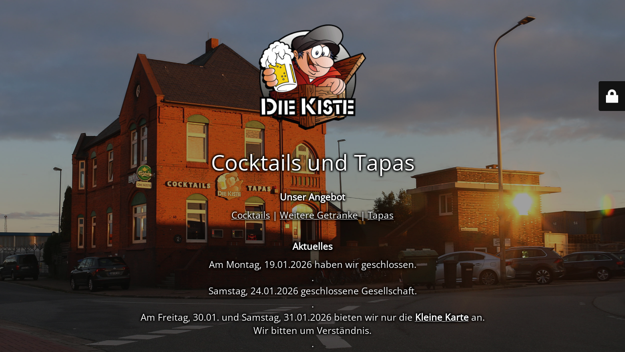

--- FILE ---
content_type: text/html; charset=UTF-8
request_url: https://die-kiste.info/grillen-an-himmelfahrt-von-17-22-uhr-zu-einem-himmelfahrtspreis-bitte-anmelden/
body_size: 2768
content:
<!DOCTYPE html>
<html dir="ltr" lang="de" prefix="og: https://ogp.me/ns#">
<head>
	<meta charset="UTF-8" />
	<title>Cocktail Bar und Tapas - Die Kiste - Cuxhaven</title>	<link rel="icon" href="https://die-kiste.info/wp-content/uploads/2024/10/Die-Kiste_Logo-freigestellt-150x150.png" sizes="32x32" />
<link rel="icon" href="https://die-kiste.info/wp-content/uploads/2024/10/Die-Kiste_Logo-freigestellt.png" sizes="192x192" />
<link rel="apple-touch-icon" href="https://die-kiste.info/wp-content/uploads/2024/10/Die-Kiste_Logo-freigestellt.png" />
<meta name="msapplication-TileImage" content="https://die-kiste.info/wp-content/uploads/2024/10/Die-Kiste_Logo-freigestellt.png" />
	<meta name="viewport" content="width=device-width, maximum-scale=1, initial-scale=1, minimum-scale=1">
	<meta name="description" content="Gemütliche Cocktailbar mit viel karibischem Flair im Alten Fischereihafen von Cuxhaven"/>
	<meta http-equiv="X-UA-Compatible" content="" />
	<meta property="og:site_name" content="Die Kiste - Gemütliche Cocktailbar mit viel karibischem Flair im Alten Fischereihafen von Cuxhaven"/>
	<meta property="og:title" content="Cocktail Bar und Tapas - Die Kiste - Cuxhaven"/>
	<meta property="og:type" content="Maintenance"/>
	<meta property="og:url" content="https://die-kiste.info"/>
	<meta property="og:description" content="Unser Angebot

Cocktails | Weitere Getränke | Tapas


Aktuelles

Am Montag, 19.01.2026 haben wir geschlossen.
.
Samstag, 24.01.2026 geschlossene Gesellschaft.
.
Am Freitag, 30.01. und Samstag, 31.01.2026 bieten wir nur die Kleine Karte an.
Wir bitten um Verständnis.
.


DIE KISTE
Cocktails und Tapas Bar in Cuxhaven

Geöffnet Montag ab 17 Uhr / Dienstag, Mittwoch und Donnerstag ab 19 Uhr / Freitag und Samstag ab 17 Uhr

Kapitän-Alexander-Straße 60 - 27472 Cuxhaven
(Alter Fischereihafen Cuxhaven, direkt bei der Klappbrücke)
Tel.: 0 47 21 – 423 70 15
Reservierung

Impressum | Datenschutz"/>
				<meta property="og:image" content="https://die-kiste.info/wp-content/uploads/2024/10/Die-Kiste_Logo-freigestellt.png" />
			<meta property="og:image:url" content="https://die-kiste.info/wp-content/uploads/2024/10/Die-Kiste_Logo-freigestellt.png"/>
			<meta property="og:image:secure_url" content="https://die-kiste.info/wp-content/uploads/2024/10/Die-Kiste_Logo-freigestellt.png"/>
			<meta property="og:image:type" content="png"/>
			<link rel="profile" href="https://gmpg.org/xfn/11" />
	<link rel="pingback" href="https://die-kiste.info/xmlrpc.php" />
	<link rel='stylesheet' id='mtnc-style-css' href='https://die-kiste.info/wp-content/plugins/maintenance/load/css/style.css?ver=1767805152' media='all' />
<link rel='stylesheet' id='mtnc-fonts-css' href='https://die-kiste.info/wp-content/plugins/maintenance/load/css/fonts.css?ver=1767805152' media='all' />
<style type="text/css">body {background-color: #111111}.preloader {background-color: #111111}body {font-family: Open Sans; }.site-title, .preloader i, .login-form, .login-form a.lost-pass, .btn-open-login-form, .site-content, .user-content-wrapper, .user-content, footer, .maintenance a{color: #ffffff;} a.close-user-content, #mailchimp-box form input[type="submit"], .login-form input#submit.button  {border-color:#ffffff} input[type="submit"]:hover{background-color:#ffffff} input:-webkit-autofill, input:-webkit-autofill:focus{-webkit-text-fill-color:#ffffff} body &gt; .login-form-container{background-color:#111111}.btn-open-login-form{background-color:#111111}input:-webkit-autofill, input:-webkit-autofill:focus{-webkit-box-shadow:0 0 0 50px #111111 inset}input[type='submit']:hover{color:#111111} #custom-subscribe #submit-subscribe:before{background-color:#111111} .site-content .description p, .site-content .description ul {font-size: 1.2em; text-shadow: 1px 1px 4px #000, 1px -1px 4px #000, -1px 1px 4px #000,-1px -1px 4px #000;}
.site-content h2.heading {text-shadow: 1px 1px 4px #000, 1px -1px 4px #000, -1px 1px 4px #000,-1px -1px 4px #000;}
footer .center {text-shadow: 1px 1px 4px #000, 1px -1px 4px #000, -1px 1px 4px #000,-1px -1px 4px #000;}</style>    
    <!--[if IE]><script type="text/javascript" src="https://die-kiste.info/wp-content/plugins/maintenance/load/js/jquery.backstretch.min.js"></script><![endif]--><link rel="stylesheet" href="https://fonts.bunny.net/css?family=Open%20Sans:300,300italic,regular,italic,600,600italic,700,700italic,800,800italic:300"></head>

<body data-rsssl=1 class="maintenance ">

<div class="main-container">
	<div class="preloader"><i class="fi-widget" aria-hidden="true"></i></div>	<div id="wrapper">
		<div class="center logotype">
			<header>
				        <div class="logo-box" rel="home">
            <img src="https://die-kiste.info/wp-content/uploads/2024/10/Die-Kiste_Logo-freigestellt.png" srcset="https://die-kiste.info/wp-content/uploads/2024/10/Die-Kiste_Logo-freigestellt.png 2x" width="220"  alt="logo">
        </div>
    			</header>
		</div>
		<div id="content" class="site-content">
			<div class="center">
                <h2 class="heading font-center" style="font-weight:300;font-style:normal">Cocktails und Tapas</h2><div class="description" style="font-weight:300;font-style:normal"><p><strong><br />
Unser Angebot</strong></p>
<p><a href="/cocktails/">Cocktails</a> | <a href="/weitere-getraeke/">Weitere Getränke</a> | <a href="/tapas-speisen/">Tapas</a></p>
<p><strong><br />
Aktuelles</strong></p>
<p>Am Montag, 19.01.2026 haben wir geschlossen.<br />
.<br />
Samstag, 24.01.2026 geschlossene Gesellschaft.<br />
.<br />
Am Freitag, 30.01. und Samstag, 31.01.2026 bieten wir nur die <a href="https://die-kiste.info/tapas-speisen/"><strong>Kleine Karte</strong></a> an.<br />
Wir bitten um Verständnis.<br />
.</p>
<p><strong><br />
DIE KISTE</strong><br />
<strong>Cocktails und Tapas Bar in Cuxhaven</strong></p>
<p>Geöffnet Montag ab 17 Uhr / Dienstag, Mittwoch und Donnerstag ab 19 Uhr / Freitag und Samstag ab 17 Uhr</p>
<p>Kapitän-Alexander-Straße 60 - 27472 Cuxhaven<br />
(Alter Fischereihafen Cuxhaven, direkt bei der Klappbrücke)<br />
Tel.: 0 47 21 – 423 70 15<br />
<a href="/reservierung/">Reservierung</a></p>
<p><small><a href="/die-kiste/impressum/">Impressum</a> | <a href="/datenschutzerklaerung/">Datenschutz</a></small></p>
</div>			</div>
		</div>
	</div> <!-- end wrapper -->
	<footer>
		<div class="center">
			<div style="font-weight:300;font-style:normal">© Die Kiste 2026</div>		</div>
	</footer>
					<picture class="bg-img">
						<img class="skip-lazy" src="https://die-kiste.info/wp-content/uploads/2024/10/maintenance.jpg">
		</picture>
	</div>

	<div class="login-form-container">
		<input type="hidden" id="mtnc_login_check" name="mtnc_login_check" value="2b0104aee3" /><input type="hidden" name="_wp_http_referer" value="/grillen-an-himmelfahrt-von-17-22-uhr-zu-einem-himmelfahrtspreis-bitte-anmelden/" /><form id="login-form" class="login-form" method="post"><label>Benutzeranmeldung</label><span class="login-error"></span><span class="licon user-icon"><input type="text" name="log" id="log" value="" size="20" class="input username" placeholder="Benutzername" /></span><span class="picon pass-icon"><input type="password" name="pwd" id="login_password" value="" size="20" class="input password" placeholder="Passwort" /></span><a class="lost-pass" href="https://die-kiste.info/wp-login.php?action=lostpassword">Passwort zurücksetzen</a><input type="submit" class="button" name="submit" id="submit" value="Anmelden" /><input type="hidden" name="is_custom_login" value="1" /><input type="hidden" id="mtnc_login_check" name="mtnc_login_check" value="2b0104aee3" /><input type="hidden" name="_wp_http_referer" value="/grillen-an-himmelfahrt-von-17-22-uhr-zu-einem-himmelfahrtspreis-bitte-anmelden/" /></form>		    <div id="btn-open-login-form" class="btn-open-login-form">
        <i class="fi-lock"></i>

    </div>
    <div id="btn-sound" class="btn-open-login-form sound">
        <i id="value_botton" class="fa fa-volume-off" aria-hidden="true"></i>
    </div>
    	</div>
<script src="https://die-kiste.info/wp-includes/js/jquery/jquery.min.js?ver=3.7.1" id="jquery-core-js"></script>
<script src="https://die-kiste.info/wp-includes/js/jquery/jquery-migrate.min.js?ver=3.4.1" id="jquery-migrate-js"></script>
<script id="_frontend-js-extra">
var mtnc_front_options = {"body_bg":"https://die-kiste.info/wp-content/uploads/2024/10/maintenance.jpg","gallery_array":[],"blur_intensity":"5","font_link":["Open Sans:300,300italic,regular,italic,600,600italic,700,700italic,800,800italic:300"]};
//# sourceURL=_frontend-js-extra
</script>
<script src="https://die-kiste.info/wp-content/plugins/maintenance/load/js/jquery.frontend.js?ver=1767805152" id="_frontend-js"></script>

</body>
</html>
